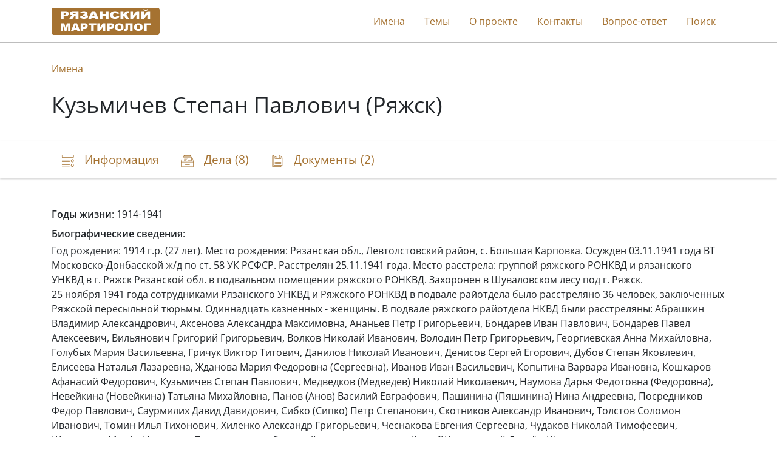

--- FILE ---
content_type: text/html; charset=utf-8
request_url: https://stopgulag.org/object/62583488
body_size: 10746
content:

<!DOCTYPE html>
<html lang="ru">
<head>
    <meta charset="utf-8">
    <meta http-equiv="X-UA-Compatible" content="IE=edge">
    <meta name="viewport" content="width=device-width, initial-scale=1, shrink-to-fit=no">
    
    
    <title>Кузьмичев Степан Павлович (Ряжск) | Рязанский мартиролог</title>
    <link rel="stylesheet" href=" /static/dist/ryazan.962519cb08fc.css">
    <link rel="shortcut icon" type="image/x-icon" href="/static/ryazan/favicon.d21f8d8dbe3f.ico">

    
    

    
        <script type="text/javascript">
           (function(m,e,t,r,i,k,a){m[i]=m[i]||function(){(m[i].a=m[i].a||[]).push(arguments)};
           m[i].l=1*new Date();k=e.createElement(t),a=e.getElementsByTagName(t)[0],k.async=1,k.src=r,a.parentNode.insertBefore(k,a)})
           (window, document, "script", "https://mc.yandex.ru/metrika/tag.js", "ym");

           ym(9391588, "init", {
                clickmap: true,
                trackLinks: true,
                accurateTrackBounce: true,
                webvisor: true,
           });
        </script>
        <noscript><div><img src="https://mc.yandex.ru/watch/9391588" style="position:absolute; left:-9999px;" alt=""></div></noscript>
    

    
        <script>
            window.sentryUrl = 'https://9faa0165860a47b5b0adb591545e005f@o1120293.ingest.sentry.io/6219175';
        </script>
    

</head>
<body class="d-flex flex-column">
    <header id="header">
        <div class="container">
            <nav class="navbar navbar-expand-xl navbar-light">
                <a href="/" class="navbar-brand">
                    <img src="/static/ryazan/images/logo.dec85d1db20c.gif">
                </a>

                <button class="navbar-toggler collapsed" type="button" data-toggle="collapse" data-target="#navbarNav" aria-controls="navbarNav" aria-expanded="false" aria-label="Toggle navigation">
                    <span class="navbar-toggler-icon"></span>
                </button>

                <div class="collapse navbar-collapse" id="navbarNav">
                    <ul class="navbar-nav ml-auto">
                        <li class="nav-item">
                            <a class="nav-link" href="/search/list/10340">Имена</a>
                        </li>
                        <li class="nav-item">
                            <a class="nav-link" href="/search/list/10259">Темы</a>
                        </li>
                        
                        <li class="nav-item">
                            <a class="nav-link" href="/about">О проекте</a>
                        </li>
                        <li class="nav-item">
                            <a class="nav-link" href="/contacts">Контакты</a>
                        </li>
                        
                        <li class="nav-item">
                            <a class="nav-link" href="/faq">Вопрос-ответ</a>
                        </li>
                        <li class="nav-item">
                            <a class="nav-link" href="/search">Поиск</a>
                        </li>

                        
                    </ul>
                </div>
            </nav>
        </div>
    </header>

    <main>
        
    <div class="jumbotron">
        <div class="container">
            <nav>
                <ol class="breadcrumb">
                    <li class="breadcrumb-item"><a href="/search/list/10340">Имена</a></li>
                </ol>
            </nav>

            

            <h1>Кузьмичев Степан Павлович (Ряжск)</h1>
        </div>
    </div>

    <nav class="navbar navbar-light sticky-top">
        <div id="navbar" class="container">
            <ul class="nav nav-pills">
                <li class="nav-item">
                    <a class="nav-link" href="#description">
                        <span class="icon-description-outline icon-navbar"></span>
                        <span class="d-none d-md-inline">Информация</span>
                    </a>
                </li>

                

                
                    <li class="nav-item">
                        <a class="nav-link" href="#cases">
                            <span class="icon-cases-outline icon-navbar"></span>
                            <span class="d-none d-md-inline">Дела (8)</span>
                            <span class="d-md-none">8</span>
                        </a>
                    </li>
                

                
                    <li class="nav-item">
                        <a class="nav-link" href="#documents">
                            <span class="icon-docs-outline icon-navbar"></span>
                            <span class="d-none d-md-inline">Документы (2)</span>
                            <span class="d-md-none">2</span>
                        </a>
                    </li>
                
            </ul>
        </div>
    </nav>

    <div class="container mt-5">
        <div id="description">
            




    <div class="mb-2"><b>Годы жизни</b>: 1914-1941</div>



    <div class="mb-1"><b>Биографические сведения</b>:</div>
    Год рождения: 1914 г.р. (27 лет). Место рождения: Рязанская обл., Левтолстовский район, с. Большая Карповка. Осужден 03.11.1941 года ВТ Московско-Донбасской ж/д по ст. 58 УК РСФСР. Расстрелян 25.11.1941 года. Место расстрела: группой ряжского РОНКВД и рязанского УНКВД в г. Ряжск Рязанской обл. в подвальном помещении ряжского РОНКВД. Захоронен в Шуваловском лесу под г. Ряжск.<br>25 ноября 1941 года сотрудниками Рязанского УНКВД и Ряжского РОНКВД в подвале райотдела было расстреляно 36 человек, заключенных Ряжской пересыльной тюрьмы. Одиннадцать казненных - женщины. В подвале ряжского райотдела НКВД были расстреляны: Абрашкин Владимир Александрович, Аксенова Александра Максимовна, Ананьев Петр Григорьевич, Бондарев Иван Павлович, Бондарев Павел Алексеевич, Вильянович Григорий Григорьевич, Волков Николай Иванович, Володин Петр Григорьевич, Георгиевская Анна Михайловна, Голубых Мария Васильевна, Гричук Виктор Титович, Данилов Николай Иванович, Денисов Сергей Егорович, Дубов Степан Яковлевич, Елисеева Наталья Лазаревна, Жданова Мария Федоровна (Сергеевна), Иванов Иван Васильевич, Копытина Варвара Ивановна, Кошкаров Афанасий Федорович, Кузьмичев Степан Павлович, Медведков (Медведев) Николай Николаевич, Наумова Дарья Федотовна (Федоровна), Невейкина (Новейкина) Татьяна Михайловна, Панов (Анов) Василий Евграфович, Пашинина (Пяшинина) Нина Андреевна, Посредников Федор Павлович, Саурмилих Давид Давидович, Сибко (Сипко) Петр Степанович, Скотников Александр Иванович, Толстов Соломон Иванович, Томин Илья Тихонович, Хиленко Александр Григорьевич, Чеснакова Евгения Сергеевна, Чудаков Николай Тимофеевич, Шерстнева Марфа Ивановна. Тела казненных были тайно захоронены в районе "Шуваловской Дачи" в Шуваловском лесу под городом Ряжск Рязанской области.



    <div class="mt-2">
        <b>Сведения</b>:
        
            <div class="mb-2">
                

                
                    <div>
                        
                            Научно-информационный и просветительский Центр "Мемориал",  Москва
                        
                    </div>
                

                
            </div>
        
            <div class="mb-2">
                

                
                    <div>
                        
                            Расстрельные акты ЦА ФСБ РФ
                        
                    </div>
                

                
            </div>
        
            <div class="mb-2">
                

                
                    <div>
                        
                            1. Рязанский Мартиролог
                        
                    </div>
                

                
            </div>
        
    </div>


            

            
                <div class="mt-2">
                    <b>Темы</b>:
                    
                        <a href="/object/62236881">Архивная коллекция &quot;ВМН. (&quot;Расстрельные списки&quot;). Рязанский регион&quot;.</a>,
                    
                        <a href="/object/681548707">Дело &quot;о массовой казни заключенных тюрьмы г. Ряжск, Рязанская область&quot;. 1941 год.</a>,
                    
                        <a href="/object/681552930">Архивная коллекция &quot;Советские репрессии. Ряжский район&quot;. Рязанская область.</a>
                    
                </div>
            

            
        </div>

        


        
    <h3 id="cases">
        <span class="icon-cases-outline icon-title"></span>
        Дела (8)
    </h3>

    
        <div class="block">
            <div class="icons">
                
                    <a href="/object/76918476#persons">
                        <span class="icon-user icon-search-result"></span>
                        41
                    </a>
                

                
                    <a href="/object/76918476#documents">
                        <span class="doc-icon icon-search-result"></span>
                        14
                    </a>
                

                
                    <a href="/object/76918476#images">
                        <span class="icon-image icon-search-result"></span>
                        2
                    </a>
                
            </div>

            <h5>
                <a href="/object/76918476">
                    6. Шуваловский лес, место захоронения казненных политзаключенных Ряжской тюрьмы. Ряжский район Рязанской области
                </a>
            </h5>
        </div>
    
        <div class="block">
            <div class="icons">
                
                    <a href="/object/77166460#persons">
                        <span class="icon-user icon-search-result"></span>
                        41
                    </a>
                

                
                    <a href="/object/77166460#documents">
                        <span class="doc-icon icon-search-result"></span>
                        11
                    </a>
                

                
                    <a href="/object/77166460#images">
                        <span class="icon-image icon-search-result"></span>
                        1
                    </a>
                
            </div>

            <h5>
                <a href="/object/77166460">
                    8-1. Массовый расстрел сотрудниками Рязанского УНКВД и Ряжского РОНКВД политзаключенных Ряжской тюрьмы в 1941 году.
                </a>
            </h5>
        </div>
    
        <div class="block">
            <div class="icons">
                
                    <a href="/object/131960742#persons">
                        <span class="icon-user icon-search-result"></span>
                        41
                    </a>
                

                
                    <a href="/object/131960742#documents">
                        <span class="doc-icon icon-search-result"></span>
                        1
                    </a>
                

                
                    <a href="/object/131960742#images">
                        <span class="icon-image icon-search-result"></span>
                        1
                    </a>
                
            </div>

            <h5>
                <a href="/object/131960742">
                    19. Григорьев (Ряжск Рязанской обл) . НКВД. К вопросу об ответственности за массовые советские государственные политические репрессии.
                </a>
            </h5>
        </div>
    
        <div class="block">
            <div class="icons">
                
                    <a href="/object/83776035#persons">
                        <span class="icon-user icon-search-result"></span>
                        36
                    </a>
                

                
                    <a href="/object/83776035#documents">
                        <span class="doc-icon icon-search-result"></span>
                        1
                    </a>
                

                
                    <a href="/object/83776035#images">
                        <span class="icon-image icon-search-result"></span>
                        1
                    </a>
                
            </div>

            <h5>
                <a href="/object/83776035">
                    138. Колчин Василий Александрович (НКВД, Ряжск, Рязанская обл.). К вопросу об ответственности за массовые советские государственные политические репрессии.
                </a>
            </h5>
        </div>
    
        <div class="block">
            <div class="icons">
                
                    <a href="/object/83777982#persons">
                        <span class="icon-user icon-search-result"></span>
                        37
                    </a>
                

                
                    <a href="/object/83777982#documents">
                        <span class="doc-icon icon-search-result"></span>
                        1
                    </a>
                

                
                    <a href="/object/83777982#images">
                        <span class="icon-image icon-search-result"></span>
                        1
                    </a>
                
            </div>

            <h5>
                <a href="/object/83777982">
                    139. Евдокимов Григорий Иванович (НКВД, Ряжск, Рязанская обл.). К вопросу об ответственности за массовые советские государственные политические репрессии.
                </a>
            </h5>
        </div>
    
        <div class="block">
            <div class="icons">
                
                    <a href="/object/83778438#persons">
                        <span class="icon-user icon-search-result"></span>
                        38
                    </a>
                

                
                    <a href="/object/83778438#documents">
                        <span class="doc-icon icon-search-result"></span>
                        1
                    </a>
                

                
                    <a href="/object/83778438#images">
                        <span class="icon-image icon-search-result"></span>
                        1
                    </a>
                
            </div>

            <h5>
                <a href="/object/83778438">
                    140. Фролов Василий Николаевич (УНКВД, Рязань). К вопросу об ответственности за массовые советские государственные политические репрессии.
                </a>
            </h5>
        </div>
    
        <div class="block">
            <div class="icons">
                
                    <a href="/object/83779847#persons">
                        <span class="icon-user icon-search-result"></span>
                        39
                    </a>
                

                
                    <a href="/object/83779847#documents">
                        <span class="doc-icon icon-search-result"></span>
                        1
                    </a>
                

                
                    <a href="/object/83779847#images">
                        <span class="icon-image icon-search-result"></span>
                        1
                    </a>
                
            </div>

            <h5>
                <a href="/object/83779847">
                    142. Шкирков Иван Мартынович (НКВД, Ряжск, Рязанская обл.). К вопросу об ответственности за массовые советские государственные политические репрессии.
                </a>
            </h5>
        </div>
    
        <div class="block">
            <div class="icons">
                
                    <a href="/object/83945253#persons">
                        <span class="icon-user icon-search-result"></span>
                        40
                    </a>
                

                
                    <a href="/object/83945253#documents">
                        <span class="doc-icon icon-search-result"></span>
                        1
                    </a>
                

                
                    <a href="/object/83945253#images">
                        <span class="icon-image icon-search-result"></span>
                        1
                    </a>
                
            </div>

            <h5>
                <a href="/object/83945253">
                    143. Рязанцев Антон Федорович  (Рязанская обл. прокуратура). К вопросу об ответственности за массовые советские государственные политические репрессии.
                </a>
            </h5>
        </div>
    


        
    <h3 id="documents">
        <span class="icon-docs-outline icon-title"></span>
        Документы (2)
    </h3>

    <div>
        
            <div id="document-25463" class="block" style="padding: 40px 0;">
                
                    <h6 class="mb-3">
                        Фонд 7 /
                        Опись 17 /
                        Дело <a href="/object/76918476">6</a>
                    </h6>
                

                <h5>
                    <a class="document-link" onclick="documentLinkClick('https://stopgulag.org/object/62583488#document-25463')"></a>

                    

                    13. Памятный Знак расстрелянным 25 ноября 1941 года в Ряжском РО НКВД Рязанской области (Ряжск)
                </h5>

                <div class="row">
                    <div class="col-lg-6">
                        
                            <div class="section">
                                <span class="doc-icon icon-doc"></span>

                                <div class="readmore">
                                    Весной 2018 года на территории Нового кладбища города Ряжска Рязанской области был установлен Памятный Знак жертвам советских политических репрессий – "Поклонный Крест и памятная доска в память пострадавших в годы гонений ХХ века". Ряжский Знак посвящен памяти жертв массового расстрела 25 ноября 1941 года в подвале районного отделения народного комиссариата внутренних дел. Адрес: Российская Федерация, Рязанская область, Ряжск, ул. Серебрякова, 208. Время работы (на октябрь 2018 года): понедельник — суббота, 9:30 — 17:00. Телефон: +7 (49132) 2-10-34, +7 (49132) 2-25-52. Координаты кладбища по GPS: 53.707697, 40.023333.  Кладбище на Яндекс-картах: <a href="https://yandex.ru/maps/-/CBBhVMrp8A" target="_blank" rel="noopener">https://yandex.ru/maps/-/CBBhVMrp8A</a><br>25 ноября 1941 года сотрудниками НКВД Рязани и Ряжска, при участии помощника областного прокурора, было расстреляно 36 человек. В том числе одиннадцать женщин, членов религиозных православных общин. Место установки Ряжского Памятного Знака не случайно. Инициаторы создания монумента подчеркивают, что оно находится у Шуваловского леса, рядом с остатками дороги, по которой везли тела расстрелянных к месту тайного захоронения в Шуваловском лесу под городом Ряжск. На памятной плите начертаны имена всех 36 расстрелянных, указаны год и место их рождения.<br>Поклонный Крест и памятная доска были установлены "попечением благочинного Ряжского ЦО Скопинской епархии Рязанской митрополии РПЦ протоиерея Андрея Силинского и родственников пострадавших за веру: Голубых Марии Васильевны; Ждановой Марии Федоровны; Чесноковой Евгении Сергеевны; Чесноковой Марии Ивановны (монахини Сезеновского монастыря)". Инициаторы установки Знака отмечают важную роль комиссии по канонизации Липецкой митрополии РПЦ. 26 мая 2018 года епископ Скопинский и Шацкий Феодорит освятил Поклонный Крест и памятную доску. <br>Первыми исследователями, пытавшимися раскрыть тайны Ряжского расстрела, были историки из Рязанского общества Мемориал. В 1990 году они нашли людей, рассказавших об этой трагедии: бывшего политзаключенного, многолетнего узника совести Ивана Федоровича Чеснокова из Рязани; главного врача Ряжской больницы Ивана Петровича Любимова; бывшего заместителя прокурора Ряжского района Ивана Андреевича Дубровина. Историки Рязанского Мемориала добились розыска архивных документов из соответствующих уголовных дел. В 1993 году совместный поиск мемориальцев и сотрудников Рязанской областной прокуратуры увенчался успехом – удалось установить имена и некоторые детали биографий всех казненных в ходе Ряжского массового расстрела 25 ноября 1941 года. А также сведения о расстрельщиках, обстоятельства и подробности экзекуции. <br>Члены Рязанского Мемориала провели также четыре полевых исследования в попытках [пока не увенчавшихся успехом] обнаружить непосредственное место тайного захоронения на территории Шуваловского леса. Похожие попытки предпринимали сотрудники регионального управления министерства безопасности РФ.<br>Известные мемориальским историкам документы о Ряжском расстреле и захоронении в Шуваловском лесу были опубликованы и доступны, в частности, на интернет-портале "Рязанский Мартиролог". Все материалы также были переданы несколько лет назад родственникам пострадавших и членам комиссии по канонизации Липецкой епархии РПЦ.<br>* * *<br>Из совсекретного спецсообщения наркома НКВД Берии Сталину от 15 ноября 1941 [цитируется по РГАНИ. Ф. 89. Оп. 18. Д. 9. Л. 1—4. Копия. Машинопись]: "&lt;...&gt; В настоящее время в тюрьмах НКВД республик, краев и областей скопилось 10 645 человек заключенных, приговоренных к высшей мере наказания, в ожидании утверждения приговоров по их делам высшими судебными инстанциями &lt;...&gt; Исходя из условий военного времени, НКВД СССР считает целесообразным: разрешить НКВД СССР в отношении всех заключенных, приговоренных к высшей мере наказания, &lt;...&gt; привести в исполнение приговоры &lt;...&gt;  Рязанская область — 63 &lt;...&gt;"<br>* * *<br>25 ноября 1941 году в ходе массового Ряжского расстрела сотрудниками НКВД и прокуратуры были казнены: АРАУШКИН Владимир Александрович, 1915 (26 лет), заключенный; АБРАШКИН Владимир Александрович, 1915 (26 лет), военнослужащий; АКСЕНОВА Александра Максимовна, 1916 (25 лет), член религиозной общины Истинно Православной Церкви (ИПЦ); АНАНЬЕВ Петр Григорьевич, 1905 (36 лет), военнослужащий; БОНДАРЕВ Иван Павлович, 1916 (25 лет), военнослужащий; БОНДАРЕВ Павел Алексеевич, 1906 (35 лет), военнослужащий; ВИЛЬЯНОВИЧ Григорий Григорьевич, 1905 (36 лет), военнослужащий; ВОЛКОВ Николай Иванович, 1914 (27 лет), рабочий; ВОЛОДИН Петр Григорьевич, 1912 (29 лет), военнослужащий; ГЕОРГИЕВСКАЯ Анна Михайловна, 1882 (59 лет), учительница; ГОЛУБЫХ Мария Васильевна, 1900 (41 год), член религиозной общины ИПЦ; ГРЕЧУК (Гричук) Виктор Титович, 1901 (40 лет), военнослужащий; Данилов Николай Иванович, 1917 (24 года), военнослужащий; ДЕНИСОВ Сергей Егорович, 1921 (20 лет), военнослужащий; ДУГОВ (Дубов) Степан Яковлевич, 1912 (29 лет), религиозный активист; ЕЛИСЕЕВА Наталья Лазаревна, 1884 (57 лет), член религиозной общины; ЖДАНОВА Мария Федоровна (Сергеевна), 1908 (33 года), член религиозной общины; ИВАНОВ Иван Васильевич, 1907 (34 года), военнослужащий; КОПЫТИНА Варвара Ивановна, 1890 (51 год), член религиозной общины ИПЦ; КОШКАРОВ Афанасий Федорович, 1914 (27 лет), военнослужащий; КУЗЬМИЧЕВ Степан Павлович, 1914 (27 лет), военнослужащий; МЕДВЕДКОВ (Медведев) Николай Николаевич, 1914 (27 лет), заключенный; НАУМОВА Дарья Федотовна (Федоровна), 1886 (55 лет), член религиозной общины ИПЦ; НЕВЕЙКИНА (Новейкина) Татьяна Михайловна, 1883 (58 лет), член религиозной общины ИПЦ; ПАНОВ (Анов) Василий Евграфович, 1894 г.р. (47 лет), военнослужащий; ПАШИНИНА (Пяшинина) Нина Андреевна, 1915 (26 лет), член религиозной общины ИПЦ; ПОСРЕДНИКОВ Федор Павлович, 1920 (21 год), военнослужащий; САУРМИЛИХ (Саурмилин) Давид Давидович, 1913 (28 лет), спецпоселенец; СИБКО (Сипко) Петр Степанович, 1913 (28 лет), военнослужащий; СКОТНИКОВ Александр Иванович, 1894 (47 лет), крестьянин; ТОЛСТОВ Соломон Иванович, 1908 (33 года), военнослужащий; ТОМИН Илья Тихонович, 1902 (39 лет), рабочий; ХИЛЕНКО Александр Григорьевич, 1912 (29 лет), военнослужащий; ЧЕСНАКОВА (Чеснокова) Евгения Сергеевна, 1880 г.р. (61 год), член религиозной общины ИПЦ; ЧУДАКОВ Николай Тимофеевич, 1902 (39 лет), рабочий; ШЕРСТНЕВА Марфа Ивановна, 1895 г.р. (46 лет), член религиозной общины ИПЦ; МЕШКОВ А.Е, участковый милиционер Ряжского РОНКВД Рязанской области. [ПРИМЕЧАНИЕ: по сведениям Рязанского общества Мемориал участковый Мешков А.Е. 25 ноября 1941 года отказался принять участие в массовой расстреле. И был сам застрелен участниками казни. Дело получило огласку и участники убийства офицера милиции были отданы под трибунал ].<br>* * *<br>Организаторы и участники Ряжского расстрела: заместитель начальника Ряжского РОНКВД Евдокимов Григорий Иванович; политрук Ряжского РОНКВД Колчин Василий Александрович; оперуполномоченный Ряжского РОНКВД Шкирков Иван Мартынович; представитель 1-го спецотдела Рязанского УНКВД сержант госбезопасности Фролов Василий Николаевич; помощник прокурора Рязанской области Рязанцев Антон Федорович.<br>* * *<br>Источник: Блинушов А.Ю., Рязанский Мартиролог<br><br>.
                                </div>
                            </div>
                        

                        

                        

                        
                            <div class="section">
                                
                                    <span class="icon-image icon-doc"></span>
                                

                                <div>
                                    <div></div>

                                    <div class="d-flex align-content-stretch flex-wrap">
                                        
                                            <img class="doc-image lazy" data-src="https://archmem.ams3.digitaloceanspaces.com/previews/GMslNtkJQthJ95h.jpg" original-src="https://archmem.ams3.digitaloceanspaces.com/images/dI69SzN8fhzvw4D.jpg" alt="" data-description="&lt;p&gt;Весной 2018 года на территории Нового кладбища города Ряжска Рязанской области был установлен Памятный Знак жертвам советских политических репрессий – &quot;Поклонный Крест и памятная доска в память пострадавших в годы гонений ХХ века&quot;. Ряжский Знак посвящен памяти жертв массового расстрела 25 ноября 1941 года в подвале районного отделения народного комиссариата внутренних дел. Подробнее см.: https://stopgulag.org/object/681570579&lt;br&gt;&lt;/p&gt;" style="margin: 10px;">
                                        
                                            <img class="doc-image lazy" data-src="https://archmem.ams3.digitaloceanspaces.com/previews/ShajS01huuSNOS6.jpg" original-src="https://archmem.ams3.digitaloceanspaces.com/images/04uruuGB9jpmLZl.jpg" alt="" data-description="&lt;p&gt;Весной 2018 года на территории Нового кладбища города Ряжска Рязанской области был установлен Памятный Знак жертвам советских политических репрессий – &quot;Поклонный Крест и памятная доска в память пострадавших в годы гонений ХХ века&quot;. Ряжский Знак посвящен памяти жертв массового расстрела 25 ноября 1941 года в подвале районного отделения народного комиссариата внутренних дел. Подробнее см.: https://stopgulag.org/object/681570579&lt;br&gt;&lt;/p&gt;" style="margin: 10px;">
                                        
                                            <img class="doc-image lazy" data-src="https://archmem.ams3.digitaloceanspaces.com/previews/5cVmadN0xtRR6vy.jpg" original-src="https://archmem.ams3.digitaloceanspaces.com/images/xrQl47YlYWhOZaj.jpg" alt="" data-description="&lt;p&gt;Весной 2018 года на территории Нового кладбища города Ряжска Рязанской области был установлен Памятный Знак жертвам советских политических репрессий – &quot;Поклонный Крест и памятная доска в память пострадавших в годы гонений ХХ века&quot;. Ряжский Знак посвящен памяти жертв массового расстрела 25 ноября 1941 года в подвале районного отделения народного комиссариата внутренних дел. Подробнее см.: https://stopgulag.org/object/681570579&lt;br&gt;&lt;/p&gt;" style="margin: 10px;">
                                        
                                            <img class="doc-image lazy" data-src="https://archmem.ams3.digitaloceanspaces.com/previews/Lci6WahGKc47Wgd.jpg" original-src="https://archmem.ams3.digitaloceanspaces.com/images/QdhGbPZIfIw6Gts.jpg" alt="" data-description="&lt;p&gt;Весной 2018 года на территории Нового кладбища города Ряжска Рязанской области был установлен Памятный Знак жертвам советских политических репрессий – &quot;Поклонный Крест и памятная доска в память пострадавших в годы гонений ХХ века&quot;. Ряжский Знак посвящен памяти жертв массового расстрела 25 ноября 1941 года в подвале районного отделения народного комиссариата внутренних дел. Подробнее см.: https://stopgulag.org/object/681570579&lt;br&gt;&lt;/p&gt;" style="margin: 10px;">
                                        
                                            <img class="doc-image lazy" data-src="https://archmem.ams3.digitaloceanspaces.com/previews/C5FP6wzuYSd6hHd.jpg" original-src="https://archmem.ams3.digitaloceanspaces.com/images/Rc3Z0ocqs3Kkasr.jpg" alt="" data-description="&lt;p&gt;Весной 2018 года на территории Нового кладбища города Ряжска Рязанской области был установлен Памятный Знак жертвам советских политических репрессий – &quot;Поклонный Крест и памятная доска в память пострадавших в годы гонений ХХ века&quot;. Ряжский Знак посвящен памяти жертв массового расстрела 25 ноября 1941 года в подвале районного отделения народного комиссариата внутренних дел. Подробнее см.: https://stopgulag.org/object/681570579&lt;br&gt;&lt;/p&gt;" style="margin: 10px;">
                                        
                                    </div>
                                </div>
                            </div>
                        
                    </div>

                    <div class="col-lg-6">
                        
                            <div class="section">
                                <span class="icon-doc icon-user"></span>

                                <div class="readmore">
                                    
                                        <a href="/object/62575467">Абрашкин Владимир Александрович</a>,
                                    
                                        <a href="/object/62575711">Аксенова Александра Максимовна</a>,
                                    
                                        <a href="/object/62575967">Ананьев Петр Григорьевич</a>,
                                    
                                        <a href="/object/62576163">Араушкин Владимир Александрович</a>,
                                    
                                        <a href="/object/62577115">Бондарев Иван Павлович</a>,
                                    
                                        <a href="/object/62577123">Бондарев Павел Алексеевич</a>,
                                    
                                        <a href="/object/62577843">Вильянович Григорий Григорьевич</a>,
                                    
                                        <a href="/object/62578007">Волков Николай Иванович (Ряжск)</a>,
                                    
                                        <a href="/object/62578043">Володин Петр Григорьевич (Ряжск)</a>,
                                    
                                        <a href="/object/62578407">Георгиевская Анна Михайловна</a>,
                                    
                                        <a href="/object/62578611">Голубых Мария Васильевна</a>,
                                    
                                        <a href="/object/62578791">Гречук (Гричук) Виктор Титович</a>,
                                    
                                        <a href="/object/62579215">Данилов Николай Иванович (Ряжск)</a>,
                                    
                                        <a href="/object/62579391">Денисов Сергей Егорович (Ряжск)</a>,
                                    
                                        <a href="/object/62579711">Дугов (Дубов) Степан Яковлевич</a>,
                                    
                                        <a href="/object/77165837">Елисеева Наталья (Наталия) Лазаревна</a>,
                                    
                                        <a href="/object/62580315">Жданова Мария Федоровна (Сергеевна)</a>,
                                    
                                        <a href="/object/62581023">Иванов Иван Васильевич (Ряжск)</a>,
                                    
                                        <a href="/object/62582508">Копытина Варвара Ивановна (Ряжск)</a>,
                                    
                                        <a href="/object/62582908">Кошкаров Афанасий Федорович (Ряжск)</a>,
                                    
                                        <a href="/object/62583488">Кузьмичев Степан Павлович (Ряжск)</a>,
                                    
                                        <a href="/object/62585142">Медведков (Медведев) Николай Николаевич</a>,
                                    
                                        <a href="/object/445101862">Мешков А.Е. (Ряжск)</a>,
                                    
                                        <a href="/object/62585920">Наумова Дарья Федотовна (Федоровна)</a>,
                                    
                                        <a href="/object/62585924">Невейкина (Новейкина) Татьяна Михайловна</a>,
                                    
                                        <a href="/object/62586640">Панов (Анов) Василий Евграфович</a>,
                                    
                                        <a href="/object/62586764">Пашинина (Пяшинина) Нина Андреевна</a>,
                                    
                                        <a href="/object/62587472">Посредников Федор Павлович</a>,
                                    
                                        <a href="/object/62588505">Саурмилих (Саурмилин) Давид Давидович</a>,
                                    
                                        <a href="/object/62588877">Сибко (Сипко) Петр Степанович</a>,
                                    
                                        <a href="/object/62589093">Скотников Александр Иванович</a>,
                                    
                                        <a href="/object/62590205">Толстов Соломон Иванович</a>,
                                    
                                        <a href="/object/62590217">Томин Илья Тихонович (Ряжск)</a>,
                                    
                                        <a href="/object/62591258">Хиленко Александр Григорьевич (Ряжск)</a>,
                                    
                                        <a href="/object/77166180">Чеснакова (Чеснокова) Евгения Сергеевна</a>,
                                    
                                        <a href="/object/62591730">Чудаков Николай Тимофеевич</a>,
                                    
                                        <a href="/object/62592002">Шерстнева Марфа Ивановна</a>
                                    
                                </div>
                            </div>
                        

                        
                    </div>
                </div>
            </div>
        
            <div id="document-26357" class="block" style="padding: 40px 0;">
                
                    <h6 class="mb-3">
                        Фонд 8 /
                        Опись 10 /
                        Дело <a href="/object/135450299">3</a>
                    </h6>
                

                <h5>
                    <a class="document-link" onclick="documentLinkClick('https://stopgulag.org/object/62583488#document-26357')"></a>

                    

                    14. Памятный Знак расстрелянным 25 ноября 1941 года в Ряжском РОНКВД Рязанской области (Ряжск)
                </h5>

                <div class="row">
                    <div class="col-lg-6">
                        
                            <div class="section">
                                <span class="doc-icon icon-doc"></span>

                                <div class="readmore">
                                    Весной 2018 года на территории Нового кладбища города Ряжска Рязанской области был установлен Памятный Знак жертвам советских политических репрессий – "Поклонный Крест и памятная доска в память пострадавших в годы гонений ХХ века". Ряжский Знак посвящен памяти жертв массового расстрела 25 ноября 1941 года в подвале районного отделения народного комиссариата внутренних дел. Адрес: Российская Федерация, Рязанская область, Ряжск, ул. Серебрякова, 208. Время работы (на октябрь 2018 года): понедельник — суббота, 9:30 — 17:00. Телефон: +7 (49132) 2-10-34, +7 (49132) 2-25-52. Координаты кладбища по GPS: 53.707697, 40.023333.  Кладбище на Яндекс-картах: <a href="https://yandex.ru/maps/-/CBBhVMrp8A" target="_blank" rel="noopener">https://yandex.ru/maps/-/CBBhVMrp8A</a><br>25 ноября 1941 года сотрудниками НКВД Рязани и Ряжска, при участии помощника областного прокурора, было расстреляно 36 человек. В том числе одиннадцать женщин, членов религиозных православных общин. Место установки Ряжского Памятного Знака не случайно. Инициаторы создания монумента подчеркивают, что оно находится у Шуваловского леса, рядом с остатками дороги, по которой везли тела расстрелянных к месту тайного захоронения в Шуваловском лесу под городом Ряжск. На памятной плите начертаны имена всех 36 расстрелянных, указаны год и место их рождения.<br>Поклонный Крест и памятная доска были установлены "попечением благочинного Ряжского ЦО Скопинской епархии Рязанской митрополии РПЦ протоиерея Андрея Силинского и родственников пострадавших за веру: Голубых Марии Васильевны; Ждановой Марии Федоровны; Чесноковой Евгении Сергеевны; Чесноковой Марии Ивановны (монахини Сезеновского монастыря)". Инициаторы установки Знака отмечают важную роль комиссии по канонизации Липецкой митрополии РПЦ. 26 мая 2018 года епископ Скопинский и Шацкий Феодорит освятил Поклонный Крест и памятную доску. <br>Первыми исследователями, пытавшимися раскрыть тайны Ряжского расстрела, были историки из Рязанского общества Мемориал. В 1990 году они нашли людей, рассказавших об этой трагедии: бывшего политзаключенного, многолетнего узника совести Ивана Федоровича Чеснокова из Рязани; главного врача Ряжской больницы Ивана Петровича Любимова; бывшего заместителя прокурора Ряжского района Ивана Андреевича Дубровина. Историки Рязанского Мемориала добились розыска архивных документов из соответствующих уголовных дел. В 1993 году совместный поиск мемориальцев и сотрудников Рязанской областной прокуратуры увенчался успехом – удалось установить имена и некоторые детали биографий всех казненных в ходе Ряжского массового расстрела 25 ноября 1941 года. А также сведения о расстрельщиках, обстоятельства и подробности экзекуции. <br>Члены Рязанского Мемориала провели также четыре полевых исследования в попытках [пока не увенчавшихся успехом] обнаружить непосредственное место тайного захоронения на территории Шуваловского леса. Похожие попытки предпринимали сотрудники регионального управления министерства безопасности РФ.<br>Известные мемориальским историкам документы о Ряжском расстреле и захоронении в Шуваловском лесу были опубликованы и доступны, в частности, на интернет-портале "Рязанский Мартиролог". Все материалы также были переданы несколько лет назад родственникам пострадавших и членам комиссии по канонизации Липецкой епархии РПЦ.<br>* * *<br>Из совсекретного спецсообщения наркома НКВД Берии Сталину от 15 ноября 1941 [цитируется по РГАНИ. Ф. 89. Оп. 18. Д. 9. Л. 1—4. Копия. Машинопись]: "&lt;...&gt; В настоящее время в тюрьмах НКВД республик, краев и областей скопилось 10 645 человек заключенных, приговоренных к высшей мере наказания, в ожидании утверждения приговоров по их делам высшими судебными инстанциями &lt;...&gt; Исходя из условий военного времени, НКВД СССР считает целесообразным: разрешить НКВД СССР в отношении всех заключенных, приговоренных к высшей мере наказания, &lt;...&gt; привести в исполнение приговоры &lt;...&gt;  Рязанская область — 63 &lt;...&gt;"<br>* * *<br>25 ноября 1941 году в ходе массового Ряжского расстрела сотрудниками НКВД и прокуратуры были казнены: АРАУШКИН Владимир Александрович, 1915 (26 лет), заключенный; АБРАШКИН Владимир Александрович, 1915 (26 лет), военнослужащий; АКСЕНОВА Александра Максимовна, 1916 (25 лет), член религиозной общины Истинно Православной Церкви (ИПЦ); АНАНЬЕВ Петр Григорьевич, 1905 (36 лет), военнослужащий; БОНДАРЕВ Иван Павлович, 1916 (25 лет), военнослужащий; БОНДАРЕВ Павел Алексеевич, 1906 (35 лет), военнослужащий; ВИЛЬЯНОВИЧ Григорий Григорьевич, 1905 (36 лет), военнослужащий; ВОЛКОВ Николай Иванович, 1914 (27 лет), рабочий; ВОЛОДИН Петр Григорьевич, 1912 (29 лет), военнослужащий; ГЕОРГИЕВСКАЯ Анна Михайловна, 1882 (59 лет), учительница; ГОЛУБЫХ Мария Васильевна, 1900 (41 год), член религиозной общины ИПЦ; ГРЕЧУК (Гричук) Виктор Титович, 1901 (40 лет), военнослужащий; Данилов Николай Иванович, 1917 (24 года), военнослужащий; ДЕНИСОВ Сергей Егорович, 1921 (20 лет), военнослужащий; ДУГОВ (Дубов) Степан Яковлевич, 1912 (29 лет), религиозный активист; ЕЛИСЕЕВА Наталья Лазаревна, 1884 (57 лет), член религиозной общины; ЖДАНОВА Мария Федоровна (Сергеевна), 1908 (33 года), член религиозной общины; ИВАНОВ Иван Васильевич, 1907 (34 года), военнослужащий; КОПЫТИНА Варвара Ивановна, 1890 (51 год), член религиозной общины ИПЦ; КОШКАРОВ Афанасий Федорович, 1914 (27 лет), военнослужащий; КУЗЬМИЧЕВ Степан Павлович, 1914 (27 лет), военнослужащий; МЕДВЕДКОВ (Медведев) Николай Николаевич, 1914 (27 лет), заключенный; НАУМОВА Дарья Федотовна (Федоровна), 1886 (55 лет), член религиозной общины ИПЦ; НЕВЕЙКИНА (Новейкина) Татьяна Михайловна, 1883 (58 лет), член религиозной общины ИПЦ; ПАНОВ (Анов) Василий Евграфович, 1894 г.р. (47 лет), военнослужащий; ПАШИНИНА (Пяшинина) Нина Андреевна, 1915 (26 лет), член религиозной общины ИПЦ; ПОСРЕДНИКОВ Федор Павлович, 1920 (21 год), военнослужащий; САУРМИЛИХ (Саурмилин) Давид Давидович, 1913 (28 лет), спецпоселенец; СИБКО (Сипко) Петр Степанович, 1913 (28 лет), военнослужащий; СКОТНИКОВ Александр Иванович, 1894 (47 лет), крестьянин; ТОЛСТОВ Соломон Иванович, 1908 (33 года), военнослужащий; ТОМИН Илья Тихонович, 1902 (39 лет), рабочий; ХИЛЕНКО Александр Григорьевич, 1912 (29 лет), военнослужащий; ЧЕСНАКОВА (Чеснокова) Евгения Сергеевна, 1880 г.р. (61 год), член религиозной общины ИПЦ; ЧУДАКОВ Николай Тимофеевич, 1902 (39 лет), рабочий; ШЕРСТНЕВА Марфа Ивановна, 1895 г.р. (46 лет), член религиозной общины ИПЦ; МЕШКОВ А.Е, участковый милиционер Ряжского РОНКВД Рязанской области. [ПРИМЕЧАНИЕ: по сведениям Рязанского общества Мемориал участковый Мешков А.Е. 25 ноября 1941 года отказался принять участие в массовой расстреле. И был сам застрелен участниками казни. Дело получило огласку и участники убийства офицера милиции были отданы под трибунал ].<br>* * *<br>Организаторы и участники Ряжского расстрела: заместитель начальника Ряжского РОНКВД Евдокимов Григорий Иванович; политрук Ряжского РОНКВД Колчин Василий Александрович; оперуполномоченный Ряжского РОНКВД Шкирков Иван Мартынович; представитель 1-го спецотдела Рязанского УНКВД сержант госбезопасности Фролов Василий Николаевич; помощник прокурора Рязанской области Рязанцев Антон Федорович.<br>* * *<br>Источник: Блинушов А.Ю., Рязанский Мартиролог<br><br>.
                                </div>
                            </div>
                        

                        

                        

                        
                            <div class="section">
                                
                                    <span class="icon-image icon-doc"></span>
                                

                                <div>
                                    <div></div>

                                    <div class="d-flex align-content-stretch flex-wrap">
                                        
                                            <img class="doc-image lazy" data-src="https://archmem.ams3.digitaloceanspaces.com/previews/GMslNtkJQthJ95h.jpg" original-src="https://archmem.ams3.digitaloceanspaces.com/images/dI69SzN8fhzvw4D.jpg" alt="" data-description="&lt;p&gt;Весной 2018 года на территории Нового кладбища города Ряжска Рязанской области был установлен Памятный Знак жертвам советских политических репрессий – &quot;Поклонный Крест и памятная доска в память пострадавших в годы гонений ХХ века&quot;. Ряжский Знак посвящен памяти жертв массового расстрела 25 ноября 1941 года в подвале районного отделения народного комиссариата внутренних дел. Подробнее см.: https://stopgulag.org/object/681570579&lt;br&gt;&lt;/p&gt;" style="margin: 10px;">
                                        
                                            <img class="doc-image lazy" data-src="https://archmem.ams3.digitaloceanspaces.com/previews/ShajS01huuSNOS6.jpg" original-src="https://archmem.ams3.digitaloceanspaces.com/images/04uruuGB9jpmLZl.jpg" alt="" data-description="&lt;p&gt;Весной 2018 года на территории Нового кладбища города Ряжска Рязанской области был установлен Памятный Знак жертвам советских политических репрессий – &quot;Поклонный Крест и памятная доска в память пострадавших в годы гонений ХХ века&quot;. Ряжский Знак посвящен памяти жертв массового расстрела 25 ноября 1941 года в подвале районного отделения народного комиссариата внутренних дел. Подробнее см.: https://stopgulag.org/object/681570579&lt;br&gt;&lt;/p&gt;" style="margin: 10px;">
                                        
                                            <img class="doc-image lazy" data-src="https://archmem.ams3.digitaloceanspaces.com/previews/5cVmadN0xtRR6vy.jpg" original-src="https://archmem.ams3.digitaloceanspaces.com/images/xrQl47YlYWhOZaj.jpg" alt="" data-description="&lt;p&gt;Весной 2018 года на территории Нового кладбища города Ряжска Рязанской области был установлен Памятный Знак жертвам советских политических репрессий – &quot;Поклонный Крест и памятная доска в память пострадавших в годы гонений ХХ века&quot;. Ряжский Знак посвящен памяти жертв массового расстрела 25 ноября 1941 года в подвале районного отделения народного комиссариата внутренних дел. Подробнее см.: https://stopgulag.org/object/681570579&lt;br&gt;&lt;/p&gt;" style="margin: 10px;">
                                        
                                            <img class="doc-image lazy" data-src="https://archmem.ams3.digitaloceanspaces.com/previews/Lci6WahGKc47Wgd.jpg" original-src="https://archmem.ams3.digitaloceanspaces.com/images/QdhGbPZIfIw6Gts.jpg" alt="" data-description="&lt;p&gt;Весной 2018 года на территории Нового кладбища города Ряжска Рязанской области был установлен Памятный Знак жертвам советских политических репрессий – &quot;Поклонный Крест и памятная доска в память пострадавших в годы гонений ХХ века&quot;. Ряжский Знак посвящен памяти жертв массового расстрела 25 ноября 1941 года в подвале районного отделения народного комиссариата внутренних дел. Подробнее см.: https://stopgulag.org/object/681570579&lt;br&gt;&lt;/p&gt;" style="margin: 10px;">
                                        
                                            <img class="doc-image lazy" data-src="https://archmem.ams3.digitaloceanspaces.com/previews/C5FP6wzuYSd6hHd.jpg" original-src="https://archmem.ams3.digitaloceanspaces.com/images/Rc3Z0ocqs3Kkasr.jpg" alt="" data-description="&lt;p&gt;Весной 2018 года на территории Нового кладбища города Ряжска Рязанской области был установлен Памятный Знак жертвам советских политических репрессий – &quot;Поклонный Крест и памятная доска в память пострадавших в годы гонений ХХ века&quot;. Ряжский Знак посвящен памяти жертв массового расстрела 25 ноября 1941 года в подвале районного отделения народного комиссариата внутренних дел. Подробнее см.: https://stopgulag.org/object/681570579&lt;br&gt;&lt;/p&gt;" style="margin: 10px;">
                                        
                                    </div>
                                </div>
                            </div>
                        
                    </div>

                    <div class="col-lg-6">
                        
                            <div class="section">
                                <span class="icon-doc icon-user"></span>

                                <div class="readmore">
                                    
                                        <a href="/object/62575467">Абрашкин Владимир Александрович</a>,
                                    
                                        <a href="/object/62575711">Аксенова Александра Максимовна</a>,
                                    
                                        <a href="/object/62575967">Ананьев Петр Григорьевич</a>,
                                    
                                        <a href="/object/62576163">Араушкин Владимир Александрович</a>,
                                    
                                        <a href="/object/62577115">Бондарев Иван Павлович</a>,
                                    
                                        <a href="/object/62577123">Бондарев Павел Алексеевич</a>,
                                    
                                        <a href="/object/62577843">Вильянович Григорий Григорьевич</a>,
                                    
                                        <a href="/object/62578007">Волков Николай Иванович (Ряжск)</a>,
                                    
                                        <a href="/object/62578043">Володин Петр Григорьевич (Ряжск)</a>,
                                    
                                        <a href="/object/62578407">Георгиевская Анна Михайловна</a>,
                                    
                                        <a href="/object/62578611">Голубых Мария Васильевна</a>,
                                    
                                        <a href="/object/62578791">Гречук (Гричук) Виктор Титович</a>,
                                    
                                        <a href="/object/62579215">Данилов Николай Иванович (Ряжск)</a>,
                                    
                                        <a href="/object/62579391">Денисов Сергей Егорович (Ряжск)</a>,
                                    
                                        <a href="/object/62579711">Дугов (Дубов) Степан Яковлевич</a>,
                                    
                                        <a href="/object/77165837">Елисеева Наталья (Наталия) Лазаревна</a>,
                                    
                                        <a href="/object/62580315">Жданова Мария Федоровна (Сергеевна)</a>,
                                    
                                        <a href="/object/62581023">Иванов Иван Васильевич (Ряжск)</a>,
                                    
                                        <a href="/object/62582508">Копытина Варвара Ивановна (Ряжск)</a>,
                                    
                                        <a href="/object/62582908">Кошкаров Афанасий Федорович (Ряжск)</a>,
                                    
                                        <a href="/object/62583488">Кузьмичев Степан Павлович (Ряжск)</a>,
                                    
                                        <a href="/object/62585142">Медведков (Медведев) Николай Николаевич</a>,
                                    
                                        <a href="/object/445101862">Мешков А.Е. (Ряжск)</a>,
                                    
                                        <a href="/object/62585920">Наумова Дарья Федотовна (Федоровна)</a>,
                                    
                                        <a href="/object/62585924">Невейкина (Новейкина) Татьяна Михайловна</a>,
                                    
                                        <a href="/object/62586640">Панов (Анов) Василий Евграфович</a>,
                                    
                                        <a href="/object/62586764">Пашинина (Пяшинина) Нина Андреевна</a>,
                                    
                                        <a href="/object/62587472">Посредников Федор Павлович</a>,
                                    
                                        <a href="/object/62588505">Саурмилих (Саурмилин) Давид Давидович</a>,
                                    
                                        <a href="/object/62588877">Сибко (Сипко) Петр Степанович</a>,
                                    
                                        <a href="/object/62589093">Скотников Александр Иванович</a>,
                                    
                                        <a href="/object/62590205">Толстов Соломон Иванович</a>,
                                    
                                        <a href="/object/62590217">Томин Илья Тихонович (Ряжск)</a>,
                                    
                                        <a href="/object/62591258">Хиленко Александр Григорьевич (Ряжск)</a>,
                                    
                                        <a href="/object/77166180">Чеснакова (Чеснокова) Евгения Сергеевна</a>,
                                    
                                        <a href="/object/62591730">Чудаков Николай Тимофеевич</a>,
                                    
                                        <a href="/object/62592002">Шерстнева Марфа Ивановна</a>
                                    
                                </div>
                            </div>
                        

                        
                    </div>
                </div>
            </div>
        
    </div>

    <div class="toast copy-url-notification" role="alert" aria-live="assertive" aria-atomic="true">
        <div class="toast-header">
            <strong class="mr-auto">Документ</strong>
            <button type="button" class="ml-2 mb-1 close" data-dismiss="toast" aria-label="Close">
                <span aria-hidden="true">&times;</span>
            </button>
        </div>
        <div class="toast-body">
            Ссылка скопирована в буфер обмена
        </div>
    </div>

    </div>

    </main>

    <footer class="footer">
        <div class="container container-footer">
            <nav class="navbar navbar-expand-md navbar-light">
                <div class="collapse show navbar-collapse navbar-footer">
                    <ul class="navbar-nav mr-auto">
                        <li class="nav-item">
                            <a class="nav-link" href="/search/list/10340">Имена</a>
                        </li>
                        <li class="nav-item">
                            <a class="nav-link" href="/search/list/10259">Темы</a>
                        </li>
                        
                        <li class="nav-item">
                            <a class="nav-link" href="/about">О проекте</a>
                        </li>
                        <li class="nav-item">
                            <a href="/contacts" class="nav-link">Контакты</a>
                        </li>
                        
                        <li class="nav-item">
                            <a href="/faq" class="nav-link">Вопрос-ответ</a>
                        </li>
                        <li class="nav-item">
                            <a class="nav-link" href="/search">Поиск</a>
                        </li>
                    </ul>
                </div>

                <a href="/" class="navbar-brand">
                    <img src="/static/ryazan/images/logo.dec85d1db20c.gif">
                </a>
            </nav>
        </div>
    </footer>

    <div id="back-to-top" onclick="scrollToHash('html')">
        <img src="/static/public/images/icon-top.69fede87b9c6.svg">
    </div>

    <script>
        window.isEnglish = false;
    </script>

    <script src="/static/dist/ryazan.2fd8f1dd2c24.js"></script>
    
</body>